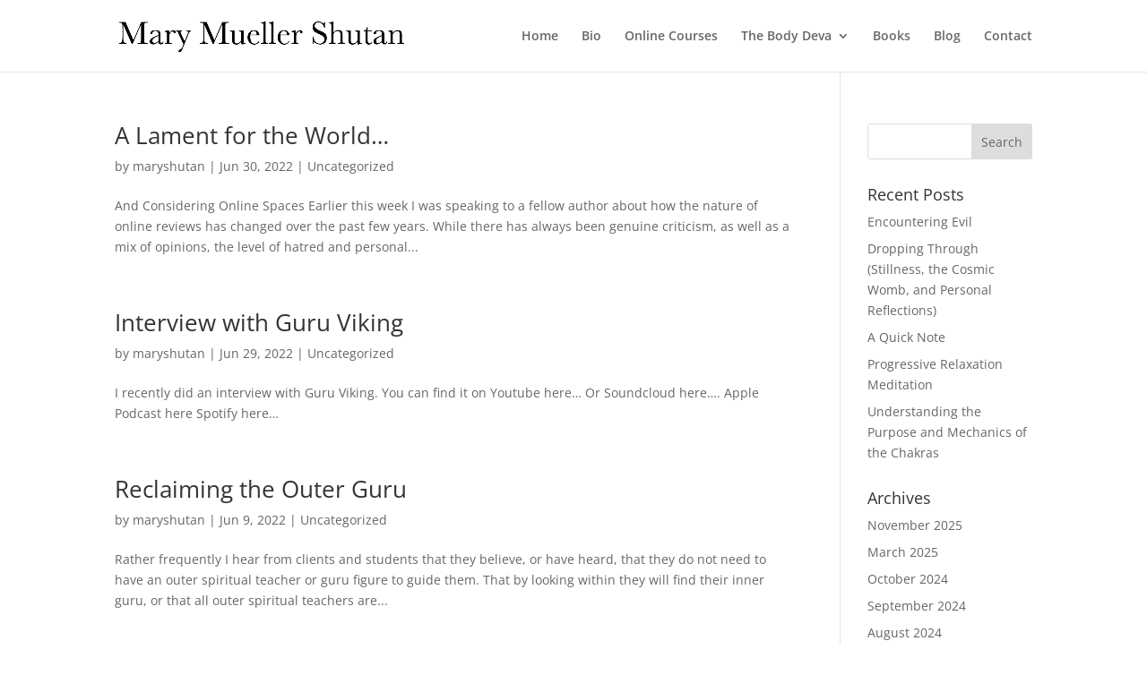

--- FILE ---
content_type: text/plain
request_url: https://www.google-analytics.com/j/collect?v=1&_v=j102&a=1646927782&t=pageview&_s=1&dl=https%3A%2F%2Fmaryshutan.com%2F2022%2F06%2F&ul=en-us%40posix&dt=Archives%20%7C%20MaryShutan.com&sr=1280x720&vp=1280x720&_u=IEBAAEABAAAAACAAI~&jid=2146801794&gjid=128921141&cid=1697434705.1769901553&tid=UA-11096894-3&_gid=1416806583.1769901553&_r=1&_slc=1&z=1520270307
body_size: -450
content:
2,cG-TXHWFTFB0Q